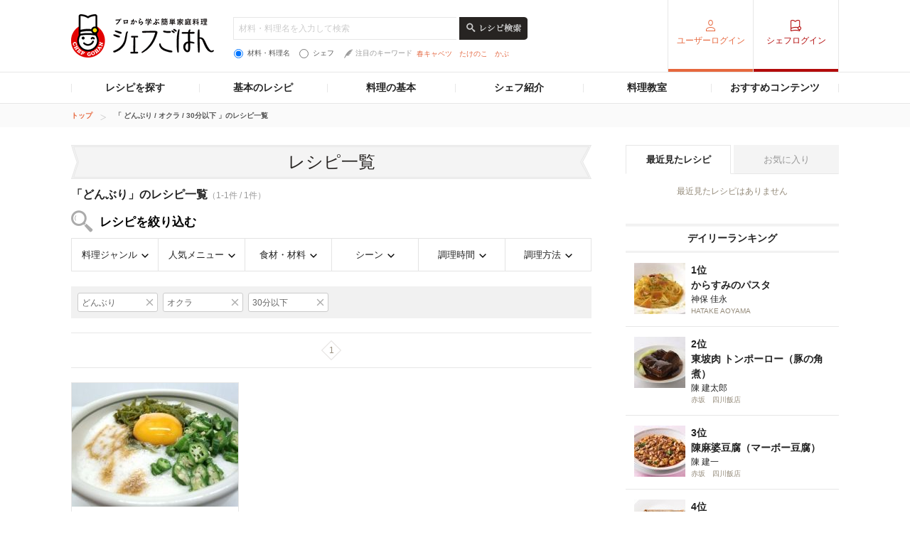

--- FILE ---
content_type: text/html; charset=utf-8
request_url: https://www.google.com/recaptcha/api2/aframe
body_size: 268
content:
<!DOCTYPE HTML><html><head><meta http-equiv="content-type" content="text/html; charset=UTF-8"></head><body><script nonce="8Eny7JkRhkynMEfNz2_WcQ">/** Anti-fraud and anti-abuse applications only. See google.com/recaptcha */ try{var clients={'sodar':'https://pagead2.googlesyndication.com/pagead/sodar?'};window.addEventListener("message",function(a){try{if(a.source===window.parent){var b=JSON.parse(a.data);var c=clients[b['id']];if(c){var d=document.createElement('img');d.src=c+b['params']+'&rc='+(localStorage.getItem("rc::a")?sessionStorage.getItem("rc::b"):"");window.document.body.appendChild(d);sessionStorage.setItem("rc::e",parseInt(sessionStorage.getItem("rc::e")||0)+1);localStorage.setItem("rc::h",'1768740604548');}}}catch(b){}});window.parent.postMessage("_grecaptcha_ready", "*");}catch(b){}</script></body></html>

--- FILE ---
content_type: application/javascript; charset=utf-8
request_url: https://fundingchoicesmessages.google.com/f/AGSKWxV69u5OzQfUvzsf5q1ofeRO7x8FUw3kaAxMAojoIRU-6HaTKpZV9y4-eP4wHBpVUnH21uBjiVeiIWhrk_mABB05M4WX8nr3fxQUNHjIKvY6uXJ9y94UPFmeLqDClLKchgyC3krVvQusynd5kZvh9zBH0CjD4dnvTjuXXPDtItfS6WFPB5UZBAqG2toE/_/customad./admaster?/banner_iframe_/adcount./adgallery2.
body_size: -1292
content:
window['29890740-3363-4d38-aa5a-391452333ccf'] = true;

--- FILE ---
content_type: application/javascript; charset=utf-8
request_url: https://fundingchoicesmessages.google.com/f/AGSKWxULB6vG4TeBCTLoDkGAKunAhfQ4lyrvgm0Fg_TZzUXd9tiCDa0ix6a5W19ldKkY3WNqxHBeGx6PyCwvH5wwnpqMeLw5QqLMj1exD3zT0q2CW4sg2cxCEMwGvqKOEgXWaiwcHAGXyQ==?fccs=W251bGwsbnVsbCxudWxsLG51bGwsbnVsbCxudWxsLFsxNzY4NzQwNjAzLDQ5ODAwMDAwMF0sbnVsbCxudWxsLG51bGwsW251bGwsWzcsMTksNiwxNV0sbnVsbCxudWxsLG51bGwsbnVsbCxudWxsLG51bGwsbnVsbCxudWxsLG51bGwsMV0sImh0dHBzOi8vY2hlZmdvaGFuLmduYXZpLmNvLmpwL3NlYXJjaC9tMDA1MDY4L2YwMDAxMDAxMDAwOTcvdDAyLyIsbnVsbCxbWzgsIk05bGt6VWFaRHNnIl0sWzksImVuLVVTIl0sWzE2LCJbMSwxLDFdIl0sWzE5LCIyIl0sWzE3LCJbMF0iXSxbMjQsIiJdLFsyOSwiZmFsc2UiXSxbMjgsIltudWxsLFtudWxsLDEsWzE3Njg3NDA2MDMsNDUxNTE1MDAwXSwwXV0iXV1d
body_size: 167
content:
if (typeof __googlefc.fcKernelManager.run === 'function') {"use strict";this.default_ContributorServingResponseClientJs=this.default_ContributorServingResponseClientJs||{};(function(_){var window=this;
try{
var np=function(a){this.A=_.t(a)};_.u(np,_.J);var op=function(a){this.A=_.t(a)};_.u(op,_.J);op.prototype.getWhitelistStatus=function(){return _.F(this,2)};var pp=function(a){this.A=_.t(a)};_.u(pp,_.J);var qp=_.Zc(pp),rp=function(a,b,c){this.B=a;this.j=_.A(b,np,1);this.l=_.A(b,_.Nk,3);this.F=_.A(b,op,4);a=this.B.location.hostname;this.D=_.Dg(this.j,2)&&_.O(this.j,2)!==""?_.O(this.j,2):a;a=new _.Og(_.Ok(this.l));this.C=new _.bh(_.q.document,this.D,a);this.console=null;this.o=new _.jp(this.B,c,a)};
rp.prototype.run=function(){if(_.O(this.j,3)){var a=this.C,b=_.O(this.j,3),c=_.dh(a),d=new _.Ug;b=_.fg(d,1,b);c=_.C(c,1,b);_.hh(a,c)}else _.eh(this.C,"FCNEC");_.lp(this.o,_.A(this.l,_.Ae,1),this.l.getDefaultConsentRevocationText(),this.l.getDefaultConsentRevocationCloseText(),this.l.getDefaultConsentRevocationAttestationText(),this.D);_.mp(this.o,_.F(this.F,1),this.F.getWhitelistStatus());var e;a=(e=this.B.googlefc)==null?void 0:e.__executeManualDeployment;a!==void 0&&typeof a==="function"&&_.Qo(this.o.G,
"manualDeploymentApi")};var sp=function(){};sp.prototype.run=function(a,b,c){var d;return _.v(function(e){d=qp(b);(new rp(a,d,c)).run();return e.return({})})};_.Rk(7,new sp);
}catch(e){_._DumpException(e)}
}).call(this,this.default_ContributorServingResponseClientJs);
// Google Inc.

//# sourceURL=/_/mss/boq-content-ads-contributor/_/js/k=boq-content-ads-contributor.ContributorServingResponseClientJs.en_US.M9lkzUaZDsg.es5.O/d=1/exm=ad_blocking_detection_executable,frequency_controls_updater_executable,kernel_loader,loader_js_executable,monetization_cookie_state_migration_initialization_executable/ed=1/rs=AJlcJMzanTQvnnVdXXtZinnKRQ21NfsPog/m=cookie_refresh_executable
__googlefc.fcKernelManager.run('\x5b\x5b\x5b7,\x22\x5b\x5bnull,\\\x22gnavi.co.jp\\\x22,\\\x22AKsRol82G6LUtiLjX2Uc6ovN-X9DpBPw1dLPFkj2caRp1i0N826gToZnRaTRlpqA1iUxnoLV0bkY4Y53FFPzqnkhpAoN9N3lW7XV-oLmW9RF1wAjjred6iGrOnq33iTboI3w4xQTIdi5doUuisnKUPOK7XuqcuIdWg\\\\u003d\\\\u003d\\\x22\x5d,null,\x5b\x5bnull,null,null,\\\x22https:\/\/fundingchoicesmessages.google.com\/f\/AGSKWxWhGP4qigzCxzXTG9QVOuc1-TXAQKwkJLvs1weXu4Gt03Z3_fkeltia5PK8cQNJwRsEHKIWi9fqg04cFyDkCQQJAl7pCk579TRmHCmeXXF26fonZg6w8SpNpc2-pl-rmrz-oHJUGA\\\\u003d\\\\u003d\\\x22\x5d,null,null,\x5bnull,null,null,\\\x22https:\/\/fundingchoicesmessages.google.com\/el\/AGSKWxURySU4o3tQivH3A8Ky9MfSC1brVpFdeihIrEnc520D_QrBWtlN64xt3b0PXUW3YoI2p6DjhqmVV8jwUyVHNPDjYgKODAN6UqPoN_m0-u_MOFaTxM6RWBbgHRI9zgnEYTPL7Qhfvw\\\\u003d\\\\u003d\\\x22\x5d,null,\x5bnull,\x5b7,19,6,15\x5d,null,null,null,null,null,null,null,null,null,1\x5d\x5d,\x5b3,1\x5d\x5d\x22\x5d\x5d,\x5bnull,null,null,\x22https:\/\/fundingchoicesmessages.google.com\/f\/AGSKWxVCnjHYHtBN2RhUAWEslKOa-x9ZCIPlaOj-FDemaLZIsZ1jozxxWK5N4SHqWJnFAobt4DyNnI7iX_zKqOWi0T_6ajnDS8e56DMnq1P7icfJ_9ML6Yz7QyfBZczu463HX3UWar-OKw\\u003d\\u003d\x22\x5d\x5d');}